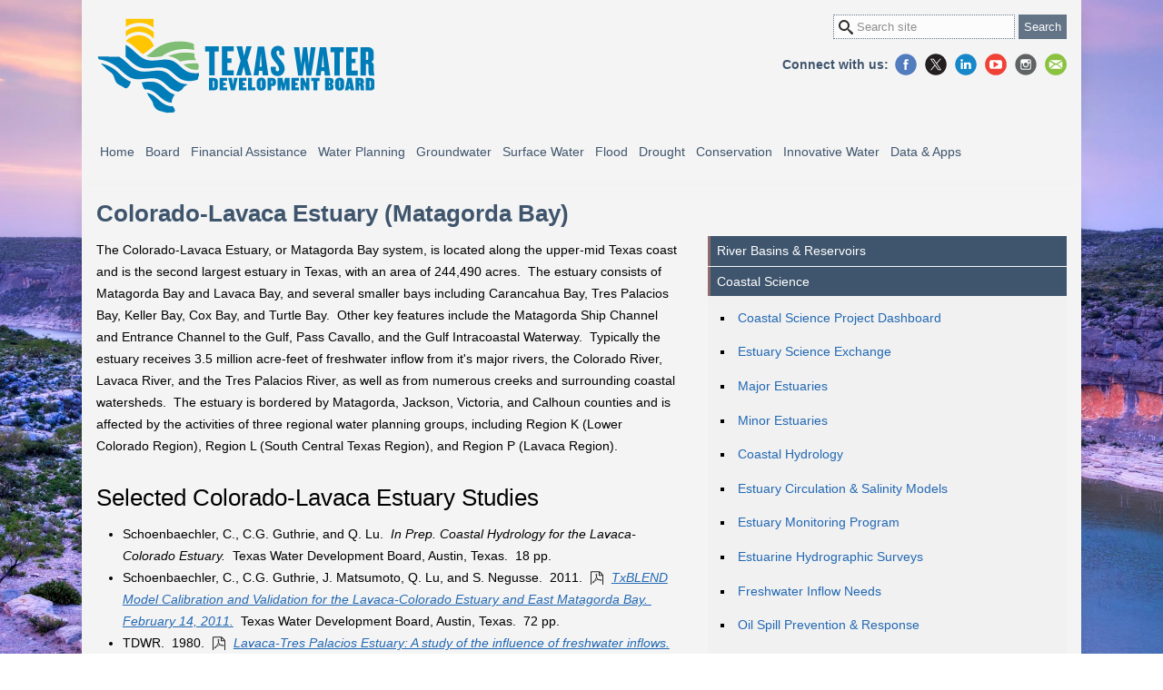

--- FILE ---
content_type: image/svg+xml
request_url: http://www.twdb.texas.gov/_files/img/symbols/linkedin.svg
body_size: 1830
content:
<?xml version="1.0" encoding="utf-8"?>
<!-- Generator: Adobe Illustrator 15.1.0, SVG Export Plug-In . SVG Version: 6.00 Build 0)  -->
<!DOCTYPE svg PUBLIC "-//W3C//DTD SVG 1.1//EN" "http://www.w3.org/Graphics/SVG/1.1/DTD/svg11.dtd">
<svg version="1.1" id="Layer_2" xmlns="http://www.w3.org/2000/svg" xmlns:xlink="http://www.w3.org/1999/xlink" x="0px" y="0px"
	 width="34.762px" height="100px" viewBox="0 0 34.762 100" enable-background="new 0 0 34.762 100" xml:space="preserve">
<path fill="#1687C9" d="M17.381,34.503c9.396,0,17.008-7.615,17.008-17.008c0-9.393-7.612-17.007-17.008-17.007
	c-9.394,0-17.008,7.615-17.008,17.007C0.373,26.888,7.987,34.503,17.381,34.503"/>
<path fill="#FFFFFF" d="M12.621,24.609H9.306V14h3.315V24.609z M10.878,12.673h-0.024c-1.2,0-1.978-0.811-1.978-1.838
	c0-1.048,0.801-1.842,2.025-1.842c1.223,0,1.975,0.792,1.999,1.839C12.901,11.859,12.124,12.673,10.878,12.673z M25.885,24.609
	h-3.759v-5.49c0-1.437-0.587-2.417-1.881-2.417c-0.989,0-1.539,0.662-1.795,1.3c-0.097,0.229-0.081,0.546-0.081,0.868v5.74h-3.725
	c0,0,0.048-9.725,0-10.609h3.724v1.665c0.22-0.728,1.41-1.767,3.31-1.767c2.355,0,4.207,1.526,4.207,4.812V24.609z"/>
<path fill="#FFFFFF" d="M17.381,65.544c-9.394,0-17.008,7.615-17.008,17.007c0,9.393,7.614,17.008,17.008,17.008
	c9.396,0,17.008-7.615,17.008-17.008C34.389,73.157,26.776,65.544,17.381,65.544z M12.621,89.664H9.306V79.055h3.315V89.664z
	 M10.878,77.728h-0.024c-1.2,0-1.978-0.811-1.978-1.838c0-1.048,0.801-1.842,2.025-1.842c1.223,0,1.975,0.792,1.999,1.839
	C12.901,76.914,12.124,77.728,10.878,77.728z M25.885,89.664h-3.759v-5.49c0-1.437-0.587-2.417-1.881-2.417
	c-0.989,0-1.539,0.662-1.795,1.301c-0.097,0.229-0.081,0.546-0.081,0.867v5.74h-3.725c0,0,0.048-9.725,0-10.609h3.724v1.665
	c0.22-0.728,1.41-1.767,3.31-1.767c2.355,0,4.207,1.525,4.207,4.812V89.664z"/>
</svg>
